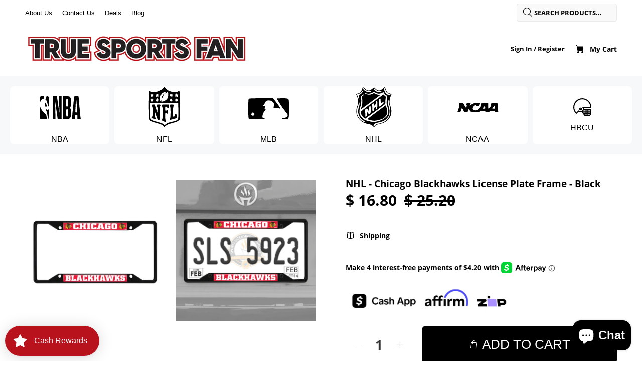

--- FILE ---
content_type: text/javascript; charset=utf-8
request_url: https://truesportsfan.com/products/nhl-chicago-blackhawks-license-plate-frame-black.js
body_size: 898
content:
{"id":7130625179684,"title":"NHL - Chicago Blackhawks License Plate Frame - Black","handle":"nhl-chicago-blackhawks-license-plate-frame-black","description":"Chicago Blackhawks Metal License Plate Frame Black Finish\u003cbr\u003eShow off your team pride in style with the Black Metal License Plate Frame from FANMATS. This sleek and long-lasting frame is made of weather resistant metal for a durable product finish. The team name is boldly displayed on the top and bottom portion of the frame in a domed, full color sticker. Our frame is 12.25 in x 6.25 in and is designed to fit perfectly around your license platewithout covering your registration sticker (if applicable).\u003cbr\u003eMade of metal with a black finish for added style and protection\u003cbr\u003eTeam logo is domed and features vibrant colors that catch the eye\u003cbr\u003e4 pre-drilled holes ensure a safe and secure fit, plus no rattling noises while driving\u003cbr\u003eSlimline design helps keep registration tag visible\u003cbr\u003eFits most standard plates, measures 6.25\" x 12.25\"\u003cbr\u003eScrews not included\u003cbr\u003eSize:\u003cbr\u003e6.25\"x12.25\"\u003cbr\u003eDimension:\u003cbr\u003e12.25\"x6.25\"x0.5\"\u003cbr\u003e\u003ciframe width=\"560\" height=\"315\" src=\"https:\/\/www.youtube.com\/embed\/cHoaqkiN6nQ\" title=\"YouTube video player\" frameborder=\"0\" allow=\"accelerometer; autoplay; clipboard-write; encrypted-media; gyroscope; picture-in-picture\" allowfullscreen\u003e\u003c\/iframe\u003e","published_at":"2022-09-10T08:12:22-04:00","created_at":"2022-09-10T08:09:12-04:00","vendor":"Fanmat","type":"License Plate Frame - Black","tags":["Chicago Blackhawks","Fanmat"],"price":1680,"price_min":1680,"price_max":1680,"available":true,"price_varies":false,"compare_at_price":2520,"compare_at_price_min":2520,"compare_at_price_max":2520,"compare_at_price_varies":false,"variants":[{"id":40419005169700,"title":"Default Title","option1":"Default Title","option2":null,"option3":null,"sku":"681620015331","requires_shipping":true,"taxable":true,"featured_image":null,"available":true,"name":"NHL - Chicago Blackhawks License Plate Frame - Black","public_title":null,"options":["Default Title"],"price":1680,"weight":181,"compare_at_price":2520,"inventory_quantity":100,"inventory_management":"shopify","inventory_policy":"deny","barcode":"681620015331","requires_selling_plan":false,"selling_plan_allocations":[]}],"images":["\/\/cdn.shopify.com\/s\/files\/1\/1104\/4296\/products\/31380_faf7095d-5caf-44bf-9de7-dc0353d9f19c.jpg?v=1662811752","\/\/cdn.shopify.com\/s\/files\/1\/1104\/4296\/products\/F0031380_6c152cef-e52e-4966-b062-cccc59dca57e.jpg?v=1662811752"],"featured_image":"\/\/cdn.shopify.com\/s\/files\/1\/1104\/4296\/products\/31380_faf7095d-5caf-44bf-9de7-dc0353d9f19c.jpg?v=1662811752","options":[{"name":"Title","position":1,"values":["Default Title"]}],"url":"\/products\/nhl-chicago-blackhawks-license-plate-frame-black","media":[{"alt":"'-License Plate Frame - Black-True Sports Fan","id":22844458303524,"position":1,"preview_image":{"aspect_ratio":1.0,"height":2000,"width":2000,"src":"https:\/\/cdn.shopify.com\/s\/files\/1\/1104\/4296\/products\/31380_faf7095d-5caf-44bf-9de7-dc0353d9f19c.jpg?v=1662811752"},"aspect_ratio":1.0,"height":2000,"media_type":"image","src":"https:\/\/cdn.shopify.com\/s\/files\/1\/1104\/4296\/products\/31380_faf7095d-5caf-44bf-9de7-dc0353d9f19c.jpg?v=1662811752","width":2000},{"alt":"'-License Plate Frame - Black-True Sports Fan","id":22844458336292,"position":2,"preview_image":{"aspect_ratio":1.0,"height":2000,"width":2000,"src":"https:\/\/cdn.shopify.com\/s\/files\/1\/1104\/4296\/products\/F0031380_6c152cef-e52e-4966-b062-cccc59dca57e.jpg?v=1662811752"},"aspect_ratio":1.0,"height":2000,"media_type":"image","src":"https:\/\/cdn.shopify.com\/s\/files\/1\/1104\/4296\/products\/F0031380_6c152cef-e52e-4966-b062-cccc59dca57e.jpg?v=1662811752","width":2000}],"requires_selling_plan":false,"selling_plan_groups":[]}